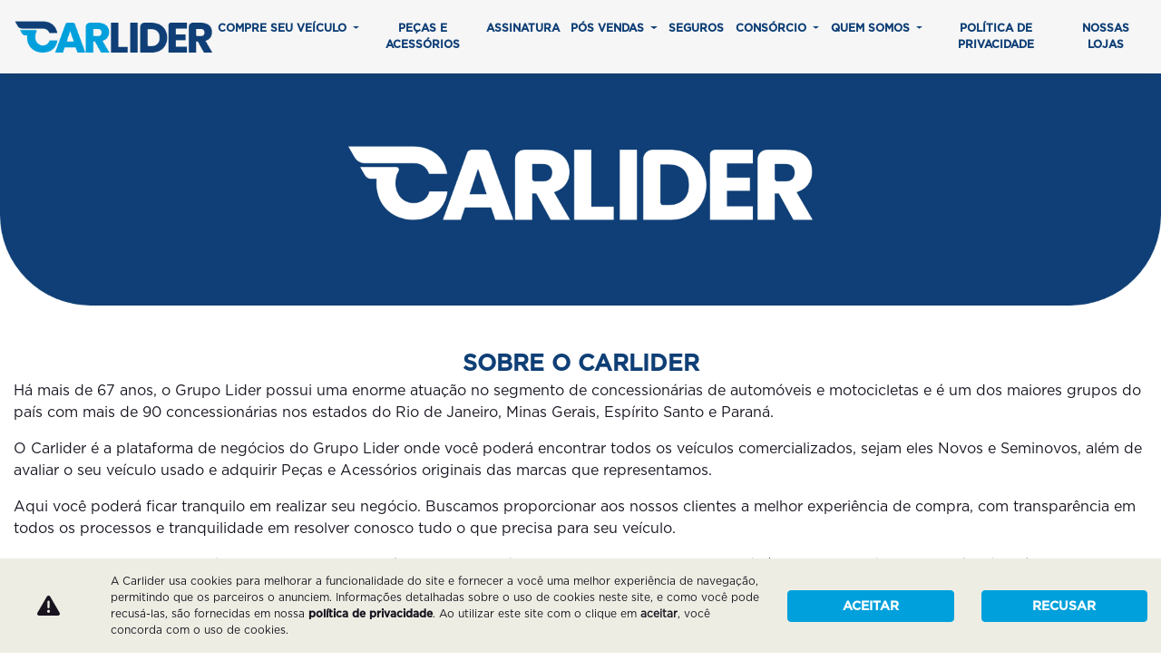

--- FILE ---
content_type: text/html; charset=UTF-8
request_url: https://www.carlider.com.br/recreio-motos-barra-do-pirai-seminovos/quem-somos/carlider
body_size: 19591
content:
<!DOCTYPE html>
<html lang="pt-br">
    <head>
                <meta charset="utf-8">
        <meta http-equiv="X-UA-Compatible" content="IE=edge">
        <meta name="viewport" content="width=device-width, initial-scale=1">
        <meta name="description" content="Carlider: Sua Concessionária de Confiança para Veículos Novos e Seminovos">
                
        <title>Carlider</title>

        <meta name="apple-mobile-web-app-capable" content="yes">
        <link rel="apple-touch-icon" href="https://dealersites-content.s3.us-east-1.amazonaws.com/lider/car-lider/favicon-c.png">
                    <link rel="apple-touch-icon" sizes="256x256" href="https://dealersites-content.s3.us-east-1.amazonaws.com/lider/car-lider/logo_footer.png">
                <link rel="shortcut icon" href="https://dealersites-content.s3.us-east-1.amazonaws.com/lider/car-lider/favicon-c.png">

        <!-- preconnect to analytics and aws -->
        <link rel="preconnect" href="https://s3-sa-east-1.amazonaws.com">
        <link rel="preconnect" href="https://www.google-analytics.com">

        <!-- Tags OG -->
        <meta name="robots" content="index, follow">
        <meta name="keywords" content="">
        <meta property="og:locale" content="pt_BR">
        <meta property="og:url" content="https://www.carlider.com.br/recreio-motos-barra-do-pirai-seminovos/quem-somos/carlider">
        <meta property="og:title" content="Carlider">
        <meta property="og:site_name" content="Carlider">
        <meta property="og:description" content="Carlider: Sua Concessionária de Confiança para Veículos Novos e Seminovos">
        <meta property="og:image" content="https://cdn.dealerspace.ai/lider/car-lider/opengraph.png">
        <meta property="og:image:alt" content="Imagem relacionada a Carlider">
        <meta name="author" content="Carlider">
        <meta property="og:type" content="website">
        <!-- Fim das tags OG -->

        <!-- Tags Twitter -->
        <meta name="twitter:card" content="summary"/>
        <meta name="twitter:site" content="https://www.carlider.com.br/recreio-motos-barra-do-pirai-seminovos/quem-somos/carlider"/>
        <meta name="twitter:title" content="Carlider"/>
        <meta name="twitter:description" content="Carlider: Sua Concessionária de Confiança para Veículos Novos e Seminovos"/>
        <meta name="twitter:image" content="https://cdn.dealerspace.ai/lider/car-lider/opengraph.png"/>
        <!-- Fim das tags Twitter -->

        <link rel="canonical" href="http://www.carlider.com.br/recreio-motos-barra-do-pirai-seminovos/quem-somos/carlider"/>

        <!-- GA -->
        
                <!-- GA -->

        <style type="text/css">body{opacity: 0;}</style>
        
        <link rel="stylesheet" href="/css/templates/template-05.css?id=2c1ac628460b16ce943f692ab59b285d" media="print" id="template-css">
        <script nonce="YgYZW9YeNq1g8dNd2l4OkfmKb1Ttpx8p">document.getElementById('template-css').addEventListener('load',function(){this.media='all';});</script>

        
        
                    <style>
                
@font-face{
	font-family:'Gotham-Book';
	src:url(https://cdn.dealerspace.ai/lider/car-lider/conteudo-online/fonts/Gotham-Book.otf);
	font-display:swap;
}

@font-face{
	font-family:'Gotham-Medium';
	src:url(https://cdn.dealerspace.ai/lider/car-lider/conteudo-online/fonts/Gotham-Medium.otf);
	font-display:swap;
}

body {
	font-family:'Gotham-Book',sans-serif;
}

.font-weight-bold {
	font-family: Gotham-Medium !important;
}

.container, .container-xl {
	max-width: 1300px !important;
}

.btn {
	font-family: Gotham-Medium !important;
    text-transform: uppercase;
    font-weight: bold;
}

.btn-primary {
	color: #fff;
	background-color: #0F3F76 !important;
	border-color: #00A0DC !important;
}

.btn-primary:focus, .btn-primary:active, .btn-primary:not(:disabled):not(.disabled):active:focus {
	box-shadow: 0 0 0 0.2rem rgb(33 82 150 / 50%);
}

.btn-primary:hover {
	color: #0F3F76 !important;
	background-color: #fff !important;
}

.btn-secondary {
	color: #fff !important;
	background-color: #00A0DC !important;
	border-color: #00A0DC !important;
}

.btn-secondary:focus, .btn-secondary:active, .btn-secondary:not(:disabled):not(.disabled):active:focus {
	box-shadow: 0 0 0 0.2rem rgb(33 82 150 / 50%);
}

.btn-secondary:hover {
	color: #fff !important;
	background-color: #0F3F76 !important;
	border-color: #fff !important;
}

.btn-muted {
	background-color: #80D0EF !important;
}

.btn-muted:hover {
	background-color: #00A0DC !important;
}

.btn-gray-light {
    background-color: #0F3F76 !important;
    color: #FFF !important;
    font-weight: 400 !important;
}

.bg-secondary {
	background-color: #0F3F76 !important;
}

.bg-blue {
	background-color: #00A0DC !important;
}

.bg-dark {
	background-color: #000 !important;
}

.bg-gray {
	background-color: #F6F6F6 !important;
}

.text-gray {
	color: #707070;
}

.text-secondary {
	color: #0F3F76 !important;
}

.text-blue {
	color: #00A0DC !important;
}

.color-1 {
	color: #0F3F76;
}

#main-body {
	margin-top: 67px !important;
}

header {
	box-shadow: 0 8px 6px -6px rgb(68 68 68 / 20%);
}

header #navbar-menu-top {
	padding-top: 0 !important;
}

header #navbar-menu-top .dropdown-menu {
	padding: 0 !important;
	border: 0;
	box-shadow: 0 0.5rem 1rem rgb(0 0 0 / 15%) !important;
}

header #navbar-menu-top .dropdown-menu .dropdown-item {
	color: #0f3f76;
	padding: .5rem 1.5rem !important;
	font-size: 0.8125rem;
	text-transform: uppercase;
	font-weight: bold;
}

header #navbar-menu-top .dropdown-menu .dropdown-item:hover, header #navbar-menu-top .dropdown-menu .dropdown-item:focus {
	color: #00A0DC;
	background-color: transparent !important;
}

header #navbar-menu-top li:first-child {
	padding-left: 0;
}

header #navbar-menu-top li:last-child {
	padding-right: 0;
}

header #navbar-menu-top li a.nav-link:hover, header #navbar-menu-top li a.nav-link:focus {
	color: #00A0DC !important;
}

.carousel .custom-control {
	min-height: 0;
}

.body-page-ofertas #main-body {
    margin-top: 102px !important;
}

footer {
	border-top: 2px solid #fff;
}

footer .section-one p:first-child {
	font-weight: bold;
    text-transform: uppercase;
    font-size: 0.9375rem !important;
}

footer .bg-secondary:last-child {
	background-color: #000 !important;
}

footer .fa-facebook:before {
	content: "\f39e" !important;
}

section.form.bg-secondary {
	border-top-left-radius: 150px;
	border-top-right-radius: 150px;
	border-bottom: 2.5rem !important;
}

section.form.bg-secondary h2.title-content {
	color: #00A0DC !important;
}

section.form.bg-secondary .btn-primary {
	padding: .75rem 0;
}


.overlay {
	position: relative;
}

.overlay img {
	display: block;
	width: 100%;
	height: auto;
	transition: .5s ease;
	backface-visibility: hidden;
}

.overlay .overlay-text {
	width: 100%;
	height: 100%;
	transition: .5s ease;
	opacity: 0;
	position: absolute;
	transform: translate(0%, -100%);
	-ms-transform: translate(0%, -100%);
	text-align: center;
	background: rgba(0,160,220,.8);
}

.overlay:hover .overlay-text {
  	opacity: 1;
}

.overlay .overlay-text .text {
	color: #fff;
	position: absolute;
	top: 50%;
	left: 50%;
	transform: translate(-50%, -50%);
}

.overlay .overlay-text .text a:hover {
	color: #fff !important;
	text-decoration: none;
}

.overlay .overlay-text span::after {
	content: "";
    width: 40%;
    height: 8px;
    background-color: #0f3f76;
    display: inline-block;
    text-align: center;
}

.section-stock-brands-container .section-stock-brands-row-content .col {
	margin-bottom: 0 !important;
}

.section-stock-brands-container .section-stock-brands-row-content .col a.btn-white:hover {
	background-color: #c9c9c9;
}

.section-stock-brands-container .section-stock-brands-button {
	justify-content: center;
	margin-top: 3rem;
	padding-bottom: 2rem;
}

.section-stock-brands-container .section-stock-brands-button .btn {
	padding: .75rem 0;
}

.section-stock-brands-container h2.title-stock-brands:after, .section-services-busque-por-faixa-de-preco h2.title-services:after, .section-services-encontre-o-que-voce-deseja h2.title-services:after, .section-our-services h2:after, .offers-carousel h2:after {
	content: "";
	width: 90px;
    height: 6px;
    background-color: #00A0DC;
    display: block;
    margin-top: 8px;
}

.section-stock-brands-container img {
	max-width: 100%;
}

#page-home .offers-carousel .carousel-item .px-md-5 {
	padding-left: 0 !important;
	padding-right: 0 !important;
}

#page-home .offers-carousel .carousel-item .card {
	background-color: #F6F6F6 !important;
	padding: .5rem;
	box-shadow: 0 0.5rem 1rem rgb(0 0 0 / 15%);
	border: 0;
}

#page-home .offers-carousel .carousel-item .card .card-body .text-muted {
	color: #00A0DC !important;
	font-weight: bold;
}

#page-home .offers-carousel .card .card-footer .bg-primary {
	background-color: transparent !important;
}

#page-home .offers-carousel .card .card-footer p {
	color: #0F3F76 !important;
}

#page-home .offers-carousel .card .card-footer a.btn {
	background-color: #00A0DC !important;
    color: #fff !important;
    border-color: #00A0DC !important;
    padding: .75rem 0;
}

#page-home .offers-carousel .card .card-footer a.btn:hover {
	background-color: #0F3F76 !important;
    color: #fff !important;
    border-color: #0F3F76 !important;
}

.section-services-busque-por-faixa-de-preco h2.title-services:after {
	background-color: #00A0DC;
}

.section-services-busque-por-faixa-de-preco .bg-services {
    right: 0 !important;
    border-radius: 50px 0 0 50px !important;
    background-color: #fff !important;
}
.section-services-busque-por-faixa-de-preco h2 {
    color: #000 !important;
}

.section-services-busque-por-faixa-de-preco .btn-primary {
    font-size: 15px !important;
    background-color: transparent !important;
    border-color: #fff !important;
    color: #fff !important;
    height: 100% !important;
    text-transform: uppercase;
    padding: .6rem 0;
}

.section-services-busque-por-faixa-de-preco .btn-primary:hover {
    background-color: #00A0DC !important;
    border-color: #00A0DC !important;
    color: #fff !important;
}

a#minas-gerais-tab, a#rio-de-janeiro-tab, a#espirito-santo-tab{
    margin-bottom: 10px;
}

.section-services-encontre-o-que-voce-deseja .bg-services {
	background-color: #F6F6F6 !important;
}

.section-services-encontre-o-que-voce-deseja .section-services-col-content {
	margin-top: 1.5rem;
	margin-bottom: 0 !important;
	align-self: center;
}

.section-services-encontre-o-que-voce-deseja h2.title-services {
	color: #0F3F76 !important;
}

.section-services-encontre-o-que-voce-deseja .card-header {
	text-align: center;
	margin-bottom: .5rem;
}

.section-services-encontre-o-que-voce-deseja .card-header img {
	width: 160px;
}

.section-services-encontre-o-que-voce-deseja .card-body {
	display: none;
}

.section-services-encontre-o-que-voce-deseja .card-footer {
	padding: 0;
}

.section-services-encontre-o-que-voce-deseja a.btn-primary {
    background-color: transparent !important;
    color: #00A0DC;
    border: none;
    text-transform: uppercase;
}

.section-services-encontre-o-que-voce-deseja a.btn-primary:active, .section-services-encontre-o-que-voce-deseja a.btn-primary:focus {
	color: #4E4E4E !important;
	box-shadow: none !important;
}

.section-our-services .bl-50 {
	border-top-left-radius: 50px;
	border-bottom-left-radius: 50px;
}

.section-our-services .br-50 {
	border-top-right-radius: 50px;
	border-bottom-right-radius: 50px;
}

.shop-info-contact ul li.nav-item {
	padding-right: .75rem;
}

.shop-info-contact ul li.nav-item:last-child {
	padding-right: 0;
}

.shop-info-contact .shop-info-list-brands {
	margin-bottom: 0 !important;
}

.shop-info-contact .shop-info-list-brands li {
	align-self: center;
	text-align: center;
	max-width: 12.5%;
    flex: 0 0 12.5%;
}

.shop-info-contact .shop-info-list-brands li.nav-item-brands-mobile {
	max-width: 100%;
    flex: 0 0 100%;
}

.shop-info-contact .shop-info-list-brands li:hover a img {
	opacity: 1;
}

.shop-info-contact .shop-info-list-brands li a {
	background-color: transparent !important;
}

.shop-info-contact .shop-info-list-brands li a img {
	opacity: .5;
}

.shop-info-contact .shop-info-list-brands li a.active img {
	opacity: 1;
}

.shop-info-contact .shop-info-list-states a.nav-link, .shop-info-contact .shop-info-list-shops a.nav-link {
	color: #00A0DC;
    background-color: transparent;
    border: 2px solid #00A0DC;
    border-radius: 15px;
    font-weight: bold;
    line-height: 1.6;
    padding: .5rem 2.5rem;
}

.shop-info-contact .shop-info-list-states .nav-link.active, .shop-info-contact .shop-info-list-shops .nav-link.active, .shop-info-contact .nav-link:hover {
	color: #fff;
    background-color: #00A0DC;
}

.shop-address address {
  color: #000 !important;
}

.shop-info-contact .shop-info-list-states {
	margin-bottom: 2.5rem !important;
}

.shop-info-contact .shop-info-list-shops li.nav-item {
	width: 100%;
	text-align: center;
	padding-right: 0;
	margin-bottom: .75rem;
}

.shop-info-contact h2, .shop-info-contact h3 {
	font-size: 1rem !important;
	line-height: 1.5;
}

.section-form-home .icon-search {
	height: 50px;
    width: 50px;
    border: none;
    cursor: pointer;
    color: #000;
    background-color: transparent;
    position: absolute;
    margin-left: -50px;
    border-top-right-radius: 0.25rem;
    border-bottom-right-radius: 0.25rem;
}

.section-form-home .icon-search:after {
	font-family: 'Font Awesome 6 Free';
	content: "\f002";    
    font-weight: bold;
}

#form-filters-stock-3 .container, #header-top .container-xl {
	max-width: 1430px !important;
}

#form-filters-stock-3 .stock-filter-2-description {
	border-bottom-right-radius: 50px;
    border-bottom-left-radius: 50px;
}

#form-filters-stock-3 .form-row div.col-12:last-child {
	flex: 0 0 100% !important;
}

#form-filters-stock-3 .form-row div.col-12:last-child .form-group {
	text-align: center;
}

#form-filters-stock-3 .form-row div.col-12:last-child .form-group .btn-block {
	width: 20%;
	display: inline-block;
	padding: .75rem 0;
}

#form-filters-stock-3 label {
        display: none;
}

.stock-content .container {
	width: 90%;
	max-width: 90%;
}

.stock-content .filter-container .btn-dark {
	background-color: #00A0DC !important;
	border-color: #00A0DC !important;
}

.stock-content .filter-container #filterVehicleCategories button.btn-muted {
        color: #0f3f76!important
}

.stock-content .vehicles-container .card .promotion-header {
	background-color: #707070 !important;
}

.stock-content .vehicles-container .card .promotion-header p {
	font-weight: normal !important;
	color: #fff !important;
}

.stock-content .vehicles-container .card .card-footer a.btn-link {
	background-color: #00A0DC !important;
    border-color: #00A0DC !important;
    color: #fff;
    margin-top: .5rem;
}

.stock-content .filter-container #location-state label {
	text-transform: uppercase;
}

.stock-content #modal-seller-contact .modal-content {
        background-color: #fff !important;
        color: #0f3f76!important;
}

.stock-content #modal-seller-contact #modal-vehicle-stock-phones {
        justify-content: center;
}

.stock-content #modal-seller-contact .modal-content .form-lead-modal-proposal-vehicle-stock {
        color: #0f3f76!important;
}

.vehicle-stock-details .vehicle-stock-details-characteristics .card-body {
	background-color: #00a0dc !important;
	color: #fff;
}

.vehicle-stock-details .vehicle-stock-details-characteristics .card-body span.font-size-10 {
	color: #0f3f76;
	font-weight: bold;
    font-size: .9rem !important;
}

.vehicle-stock-details .vehicle-stock-details-content .card-form .form-lead-proposal-stock {
	color: #fff !important;
}

.vehicle-stock-details .vehicle-stock-details-content .card-form .form-lead-proposal-stock button.btn-form-submit {
	padding: 1rem 3rem;
}

.page-item.active .page-link {
	background-color: #00A0DC !important;
	border-color: #00A0DC !important;
}

.btn-whatsapp p {
	align-self: center;
	padding: .5rem !important;
    font-size: .9rem !important;
}

div.show-more-target a, div.show-more-target img {
	font-size: 0 !important;
	max-height: 0 !important;
	transition: 0.25s ease;
}

input.show-more-state:checked ~ div.show-more-content div.show-more-target a, input.show-more-state:checked ~ div.show-more-content div.show-more-target img {
    font-size: inherit !important;
    max-height: 999em !important;
    opacity: 1 !important;
}

@media (min-width: 992px) {
	#page-home .offers-carousel .carousel-item .row .col-lg-6.col-md-6.col-12.mb-4 {
		flex: 0 0 25% !important;
    	max-width: 25% !important;
	}

	.pr-lg-6 {
    	padding-right: 4.5rem !important;
	}

	footer .section-two .row .col-lg-6.py-4 {
		padding-right: 0 !important;
	}

	footer .section-two .row .col-lg-3.py-4 {
		padding-left: 0 !important;
	}

        .stock-content .filter-container {
                 flex: 0 0 25% !important;
                 max-width: 25% !important;
        }
        .stock-content .vehicles-container {
                 flex: 0 0 75% !important;
                 max-width: 75% !important;
        }
        .btn-whatsapp{
                top: 41%;
        }

}



@media (max-width: 768px) {
	#main-body {
		margin-top: 72px !important;
	}

    .body-page-ofertas #main-body {
        margin-top: 97px !important;
    }

	#form-filters-stock-3 .form-row div.col-12:last-child .form-group .btn-block {
		width: 60%;
	}

	.section-our-services .container-fluid .row .col-12 {
		padding: 0;
	}

	.section-our-services .container-fluid .overlay {
		margin-bottom: .5rem;
	}

	.stock-content .vehicles-container .card-container {
		flex: 0 0 100% !important;
    	max-width: 100% !important;
	}

	.section-form-home p {
		width: 100%;
		text-align: center;
	}

	.shop-info-contact .map {
		padding-left: 15px;
	}

	header .navbar-toggler {
		color: #0F3F76 !important;
	}

	header .collapse-menu-list {
		width: 100%;
		background-color: transparent !important;
	}

	header .collapse-menu-list .btn-menu-collapse-opt {
		background-color: #F6F6F6;
	}

	footer .border-top {
		border-top: none !important;
	}

	footer .section-one .row .col-lg-6:first-child {
		order: 2;
	}

	footer .section-two .row div.col-12.py-4 {
		padding-top: 0 !important;
		padding-bottom: 0 !important;
	}

	footer .section-two .row div.col-12.py-4:nth-last-child(2) {
		padding-top: .7rem !important;
		padding-bottom: 1.5rem !important;	
	}

	footer .section-two .nav-link.font-size-14.font-weight-bold {
		font-size: 1rem !important;
	}

	section.form.bg-secondary {
		border-top-left-radius: 50px;
    	border-top-right-radius: 50px;
	}

       .shop-info-contact .shop-info-list-shops li.nav-item {
            margin: 0 1rem .75rem 1rem !important;
       }
       .shop-info-contact .shop-info-list-brands, .shop-info-contact .shop-info-list-states {
            margin-bottom: .75rem !important;
       }
       .shop-info-contact .shop-infos-name, .shop-info-contact .shop-infos-addresses, .shop-info-contact .shop-infos-times, .shop-info-contact .shop-phones {
            text-align: center !important;
       }
       .nav-item-states-mobile .dropdown-menu a {
           display: block;
           padding: .25rem 1.5rem;
       }
}

.shop-info-contact .nav-item-brands-mobile, .shop-info-contact .nav-item-states-mobile {
    border: 2px solid #0F3F76;
    border-radius: 15px;
    padding: .5rem 2.5rem !important;
    width: 100%;
    text-align: center;
}

.shop-info-contact .nav-item-brands-mobile .dropdown-item.active, .shop-info-contact .nav-item-states-mobile .dropdown-item.active {
    background-color: #0F3F76 !important;
}

.section-shops-brands {
	margin-bottom: 3rem;
}

.section-shops-brands a.btn:hover {
	background-color: #c9c9c9;
}

.section-shops-brands .section-shops-brands-container .col {
    flex: 0 0 25% !important;
    max-width: 25%;
    margin-bottom: 0 !important;
}
.filters-stock-types .nav-link:not(.active){
    background-color: rgba(15, 63, 118, 0.6) !important;
    color: #fff!important;
}
.form-shop-address{
    margin-bottom:0 !important;
}

#modal-vehicle-stock-phones{
    display: none !important;
}

.custom-radio label {
    background-color: rgba(255,255,255, 0.20) !important;
    color: #0F3F76;
}

.custom-radio input[type=radio]:checked + label {
    background-color: #fff !important;
    color: #0F3F76 !important;
}

#form-lead-proposal-stock .custom-radio-contact-preference label {
    color: #FFF;
}

.custom-radio input[type=radio]:checked + label {
    background-color: #fff !important;
    color: #0F3F76 !important;
}

.card-form .custom-control.custom-radio, 
#modal-seller-contact .custom-control.custom-radio {
    display: flex !important;
    align-items: center !important;
}
.card-form .custom-control.custom-radio label,
#modal-seller-contact .custom-control.custom-radio label {
    background-color: transparent !important;
    color: #FFF !important;
    padding: 0 !important;
    font-size: 14px !important;
}
.card-form .custom-control.custom-radio input[type=radio]:checked + label,
#modal-seller-contact .custom-control.custom-radio input[type=radio]:checked + label {
    background-color: transparent !important;
    color: #FFF !important;
}
#modal-seller-contact .custom-control.custom-radio input[type=radio]:checked + label,
#modal-seller-contact .custom-control.custom-radio label {
    color: #0F3F76 !important;
}

#form-lead-proposal-stock .custom-radio-contact-preference label {
    color: #FFF !important;
}

.form-lead-proposal-stock .group-radio-buttons .form-row{
    max-width: 50%;
}

.custom-radio-contact-preference input[type=radio]:checked + label, .custom-radio-contact-preference label   {
    background-color: transparent !important;
    font-weight: bold;
}

.custom-radio-contact-preference label::before, .custom-radio-contact-preference label::after {
    top: 0.85rem !important;
}

#form-lead-modal-proposal-vehicle-stock .col.custom-radio input[type=radio] {
    border: 1px solid #DDD;
}

#form-lead-modal-proposal-vehicle-stock .custom-radio.custom-radio-contact-preference input[type=radio] + label {
    background: transparent !important;
}

#form-lead-modal-proposal-vehicle-stock .col.custom-radio input[type=radio]:checked + label {
    background-color: #0F3F76 !important;
    color: #fff !important;
}
#form-lead-modal-proposal-vehicle-stock .col.custom-radio input[type=radio] + label {
    background: rgba(15, 63, 118, .5) !important;
}

.pricede {
    text-decoration: line-through;
    color: grey !important;
    font-family: 'Gotham-Medium' !important;
    font-size: 1.25rem !important;
}

.custom-control-input:checked ~ .custom-control-label::before {
    background-color: #0F3F76 !important;
    border-color: #fff !important;
}

.btn-share-vehicle {
    left: inherit!important;
    right: 0!important;
}

@media (min-width: 1200px) and (max-width: 1560px){
    #page-home .bg-services{
        max-width: 100%;
    }
}
.title-benefits {
    color: #0f3f76 !important;
}
.title-benefits:after {
    content: "";
    width: 90px;
    height: 6px;
    background-color: #00a0dc;
    display: block;
    margin: 8px auto 0;
}
.benefits-item {
    flex: 0 0 calc(20% - 12px);
    max-width: 100%;
}
.body-page-pecas-e-acessorios .section-shops-brands a {
    padding: 0 !important;
}
.body-page-pecas-e-acessorios .section-shops-brands a img {
    max-width: 100% !important;
    height: auto !important;
}
.body-page-pecas-e-acessorios .section-shops-brands col.m-3 {
    margin: 0 !important;
}
@media(max-width:991px) {
    .benefits-item {
        margin-right: 15px
    }
    .benefits-item:last-child {
        margin-right: 0;
    }
    .scrool-mobile {
        overflow-x: scroll;
        overflow-y: hidden;
    }
    .body-page-pecas-e-acessorios .shop-info-contact ul {
        flex-direction: column !important;
        align-items: center !important;
    }
    .body-page-pecas-e-acessorios .shop-info-contact ul li.nav-item {
        padding: 0 !important;
    }
    .body-page-pecas-e-acessorios .shop-info-contact ul .nav-link {
        width: 220px !important;
        text-align: center !important;
    }
}

.iframe-container {
    position: relative;
    width: 100%;
    overflow: hidden;
    height: 100vh;
}

.iframe-container iframe {
    position: absolute;
    top: 0;
    left: 0;
    width: 100%;
    height: calc(100% - 67px);
    border: 0;
}

.body-page-pecas-e-acessorios .btn-whatsapp {
    display: none !important;
}

#page-offer-details .offer-details-subtitle {
    display: none !important;
}

header #navbar-menu-top li {
    padding: .4rem ! Important;
}

.section-stock-brands-row-content img[title="Honda"] {
  max-width: 85px !important;
}

@media  (min-width: 768px) and (max-width: 820px) and (orientation: portrait) {
    .vehicles-container .card-stock {
        flex: 0 0 50%;
        max-width: 50%;
    }

    .filters-stock-2 .stock-filter-2-description .form-row.mb-3 {
        padding-top: 1rem;
    }

    #form-filters-stock-3 .form-row div.col-12:last-child .form-group .btn-block {
        width: 90% ;
    }
}

#main-body section.shop-info {
    background-color: #fff !important;
}

#main-body .shop-info-header h2.title-content.title-shop-info {
    font-size: 25px !important;
    font-weight: bold;
}

.shop-infos-nav .nav-pills .nav-link.active {
    background-color: #0f3f76 !important;
    border-color: #00a0dc !important;
}

.shop-info .shops-infos-content .tab-content .tab-pane a.nav-link {
    border: 1px solid black;
    margin-block: 3px;
}

.shop-info .shops-infos-content .tab-content .tab-pane a.nav-link.active {
  background-color: #e6e6e6;
 color: black;
}

#page-stock-new .modal-dialog .col-md- {
    flex: 0 0 66.66666667%;
    max-width: 66.66666667%;
}

.body-page-ofertas #main-body .offers-carousel {
    padding-top: 5rem !important;
}

.body-page-ofertas header .selector-button-phones.dropdown, .body-page-ofertas header .selector-button-shops.dropdown{
    display: none !important;
}

.ds-selo-common {
    margin-top: 0px !important;
    margin-left: 0px;
}

.promotion-header + img + div {
    margin-top: 25px !important;
    margin-left: 0px;
}

.card .ds-selo-common img {
    height: 100px !important;
}
            </style>
        
        
        <script nonce="YgYZW9YeNq1g8dNd2l4OkfmKb1Ttpx8p">const urlApi='https://api.dealerspace.ai';const urlLeadsLoggerApi='https://api.dealerspace.ai/api/leads-logger';const _search='';</script>


        
        <script nonce="YgYZW9YeNq1g8dNd2l4OkfmKb1Ttpx8p" type="application/ld+json">
            {"@context":"http://schema.org","@type":"AutomotiveBusiness","@id":null,"url":"http://www.carlider.com.br/recreio-motos-barra-do-pirai-seminovos/quem-somos/carlider","name":"Carlider","description":"Carlider: Sua Concessionária de Confiança para Veículos Novos e Seminovos","image":["https://cdn.dealerspace.ai/lider/car-lider/conteudo-online/logo%20carlider%20header.png"],"address":{"@type":"PostalAddress","addressCountry":"Brazil","streetAddress":"Rua Barão do Rio Bonito","postalCode":"27113-040"},"telephone":"(24) 2447-2500","sameAs":["Não informado"],"priceRange":"Não disponível"}
        </script>

        
                    
<!-- Google Tag Manager -->
<script nonce="YgYZW9YeNq1g8dNd2l4OkfmKb1Ttpx8p">(function(w,d,s,l,i){w[l]=w[l]||[];w[l].push({'gtm.start':new Date().getTime(),event:'gtm.js'});var f=d.getElementsByTagName(s)[0],j=d.createElement(s),dl=l!='dataLayer'?'&l='+l:'';j.async=true;j.src='https://www.googletagmanager.com/gtm.js?id='+i+dl;f.parentNode.insertBefore(j,f);})(window,document,'script','dataLayer','GTM-5G832WD');</script>
<!-- End Google Tag Manager -->
<!-- Google Tag Manager -->
<script nonce="YgYZW9YeNq1g8dNd2l4OkfmKb1Ttpx8p">(function(w,d,s,l,i){w[l]=w[l]||[];w[l].push({'gtm.start':new Date().getTime(),event:'gtm.js'});var f=d.getElementsByTagName(s)[0],j=d.createElement(s),dl=l!='dataLayer'?'&l='+l:'';j.async=true;j.src='https://www.googletagmanager.com/gtm.js?id='+i+dl;f.parentNode.insertBefore(j,f);})(window,document,'script','dataLayer','GTM-5G832WD');</script>
<!-- End Google Tag Manager -->
<!-- Google Tag Manager -->
<script nonce="YgYZW9YeNq1g8dNd2l4OkfmKb1Ttpx8p">(function(w,d,s,l,i){w[l]=w[l]||[];w[l].push({'gtm.start':new Date().getTime(),event:'gtm.js'});var f=d.getElementsByTagName(s)[0],j=d.createElement(s),dl=l!='dataLayer'?'&l='+l:'';j.async=true;j.src='https://www.googletagmanager.com/gtm.js?id='+i+dl;f.parentNode.insertBefore(j,f);})(window,document,'script','dataLayer','GTM-PZGDDRJ');</script>
<!-- End Google Tag Manager -->
<meta name="facebook-domain-verification" content="rt1uclryv25bt3afx2iz857p1k8r50"/>
<!-- Google Tag Manager -->
<script nonce="YgYZW9YeNq1g8dNd2l4OkfmKb1Ttpx8p">(function(w,d,s,l,i){w[l]=w[l]||[];w[l].push({'gtm.start':new Date().getTime(),event:'gtm.js'});var f=d.getElementsByTagName(s)[0],j=d.createElement(s),dl=l!='dataLayer'?'&l='+l:'';j.async=true;j.src='https://www.googletagmanager.com/gtm.js?id='+i+dl;f.parentNode.insertBefore(j,f);})(window,document,'script','dataLayer','GTM-T73QCDF2');</script>
<!-- End Google Tag Manager -->
<script nonce="YgYZW9YeNq1g8dNd2l4OkfmKb1Ttpx8p" type="text/javascript">(function(c,l,a,r,i,t,y){c[a]=c[a]||function(){(c[a].q=c[a].q||[]).push(arguments)};t=l.createElement(r);t.async=1;t.src="https://www.clarity.ms/tag/"+i;y=l.getElementsByTagName(r)[0];y.parentNode.insertBefore(t,y);})(window,document,"clarity","script","s65cq6tn4v");</script>
        
        <style>{}</style>

    
<script nonce="YgYZW9YeNq1g8dNd2l4OkfmKb1Ttpx8p">(function(){var observer=new MutationObserver(function(mutations){mutations.forEach(function(mutation){mutation.addedNodes.forEach(function(node){if(node.nodeType===1&&node.nonce===undefined&&(node.tagName==='SCRIPT'||node.tagName==='LINK')){node.setAttribute('nonce','YgYZW9YeNq1g8dNd2l4OkfmKb1Ttpx8p');}});});});observer.observe(document.documentElement,{childList:true,subtree:true});})();</script>
</head>
    
    <body class="d-flex flex-column body-page-carlider">
                
                    
<!-- Google Tag Manager (noscript) -->
<noscript><iframe src="https://www.googletagmanager.com/ns.html?id=GTM-5G832WD" height="0" width="0" style="display:none;visibility:hidden"></iframe></noscript>
<!-- End Google Tag Manager (noscript) -->
<script nonce="YgYZW9YeNq1g8dNd2l4OkfmKb1Ttpx8p" type="text/javascript">window.onload=function(){var elmnt=document.getElementById("section-form-jeep-commander");if(elmnt){setTimeout(function(){scroll(0,(elmnt.scrollHeight)-50);},1000)}};</script>
<!-- Google Tag Manager (noscript) -->
<noscript><iframe src="https://www.googletagmanager.com/ns.html?id=GTM-PZGDDRJ" height="0" width="0" style="display:none;visibility:hidden"></iframe></noscript>
<!-- End Google Tag Manager (noscript) -->
<script nonce="YgYZW9YeNq1g8dNd2l4OkfmKb1Ttpx8p" type="text/javascript">window._mfq=window._mfq||[];(function(){var mf=document.createElement("script");mf.type="text/javascript";mf.defer=true;mf.src="//cdn.mouseflow.com/projects/89b4dd2d-ed9c-4279-a401-f554f379c5c9.js";document.getElementsByTagName("head")[0].appendChild(mf);})();</script>
<!-- Google Tag Manager -->
<script nonce="YgYZW9YeNq1g8dNd2l4OkfmKb1Ttpx8p">(function(w,d,s,l,i){w[l]=w[l]||[];w[l].push({'gtm.start':new Date().getTime(),event:'gtm.js'});var f=d.getElementsByTagName(s)[0],j=d.createElement(s),dl=l!='dataLayer'?'&l='+l:'';j.async=true;j.src='https://www.googletagmanager.com/gtm.js?id='+i+dl;f.parentNode.insertBefore(j,f);})(window,document,'script','dataLayer','GTM-T73QCDF2');</script>
<!-- End Google Tag Manager -->
                
        <!-- BEGIN Header -->
<header id="header-top" class="header-top fixed-top bg-gray">

    
        
        
        
        <div class="px-lg-3 px-0 container-xl">
    <nav class="navbar navbar-expand-xl navbar-dark bg-transparent py-lg-3 px-0 px-lg-0">

                    <!--Site Logo (primary logo)-->
            <div class="logo-header mb-0 px-3 px-lg-0 " style="height: 35px;">
                <a href="/" class="top-link-logo-website my-1 mr-auto" id="header-top-link-logo-website" aria-label="Carlider">
        <img class="image top-logo-website " data-src="https://cdn.dealerspace.ai/lider/car-lider/conteudo-online/logo%20carlider%20header.png" src="" alt="Carlider" title="Carlider" height="35" width="" id="header-top-logo-website"/>
    </a>
            </div>
            <!--END Site Logo-->
        
        <button class="navbar-toggler text-light border-0 mr-2 d-flex d-lg-none flex-column justify-content-center align-items-center font-size-10 d-flex text-light line-height-12 " type="button" data-toggle="collapse" data-target="#collapse-menu-list" aria-controls="collapse-menu-list" aria-expanded="false" aria-label="Menu">
            <i class="fas fa-bars font-size-30 py-1"></i> MENU
        </button>

        <div class="collapse navbar-collapse flex-column my-lg-auto pt-2 " id="navbar-menu-top">
    <ul id="list-menu-desktop" class="navbar-nav d-none d-md-none d-lg-flex d-xl-flex ml-auto">
                                                                                                                                                                                                                                                <li class="nav-item dropdown py-2 px-3">
                        <a href="https://www.carlider.com.br/recreio-motos-barra-do-pirai-seminovos/compre-seu-veiculo" class="text-center nav-link dropdown-toggle text-uppercase font-size-12 text-secondary font-weight-bold p-0" id="header-top-navbar-menu-link-2967" data-toggle="dropdown" aria-haspopup="true" aria-expanded="false">
        Compre seu veículo
    </a>

                        <div class="dropdown-menu dropdown-submenus dropdown-menu-top " aria-labelledby="header-top-navbar-menu-link-2967">
                                                                                                <a href="https://www.carlider.com.br/recreio-motos-barra-do-pirai-seminovos/compre-seu-veiculo/novos" class="dropdown-item " id="header-top-navbar-submenu-link-2968" aria-label="Novos">
        Novos
    </a>
                                                                                                                                <a href="https://www.carlider.com.br/recreio-motos-barra-do-pirai-seminovos/compre-seu-veiculo/seminovos" class="dropdown-item " id="header-top-navbar-submenu-link-2969" aria-label="Seminovos">
        Seminovos
    </a>
                                                                                                                                <a href="https://www.carlider.com.br/recreio-motos-barra-do-pirai-seminovos/compre-seu-veiculo/todos?is_armoured=1" class="dropdown-item " id="header-top-navbar-submenu-link-49662" aria-label="Blindados">
        Blindados
    </a>
                                                                                                                                                </div>
                    </li>
                                                                                                                                                                                                                                                                                                                                                                                    <li class="nav-item  py-2 px-3">
                                                    <a href="https://www.carlider.com.br/recreio-motos-barra-do-pirai-seminovos/pecas-e-acessorios" class="text-center nav-link text-uppercase font-size-12 text-secondary font-weight-bold p-0" id="header-top-navbar-menu-link-2971">
        Peças e acessórios
    </a>
                                            </li>
                                                                                                                                                        <li class="nav-item  py-2 px-3">
                                                    <a href="https://www.carlider.com.br/recreio-motos-barra-do-pirai-seminovos/assinatura" class="text-center nav-link text-uppercase font-size-12 text-secondary font-weight-bold p-0" id="header-top-navbar-menu-link-8388">
        Assinatura
    </a>
                                            </li>
                                                                                    <li class="nav-item dropdown py-2 px-3">
                        <a href="https://www.carlider.com.br/recreio-motos-barra-do-pirai-seminovos/pos-vendas" class="text-center nav-link dropdown-toggle text-uppercase font-size-12 text-secondary font-weight-bold p-0" id="header-top-navbar-menu-link-37571" data-toggle="dropdown" aria-haspopup="true" aria-expanded="false">
        Pós vendas
    </a>

                        <div class="dropdown-menu dropdown-submenus dropdown-menu-top " aria-labelledby="header-top-navbar-menu-link-37571">
                                                                                                <a href="https://www.carlider.com.br/recreio-motos-barra-do-pirai-seminovos/pos-vendas/servicos" class="dropdown-item " id="header-top-navbar-submenu-link-37573" aria-label="Serviços">
        Serviços
    </a>
                                                                                    </div>
                    </li>
                                                                                    <li class="nav-item  py-2 px-3">
                                                    <a href="https://www.carlider.com.br/recreio-motos-barra-do-pirai-seminovos/seguros" class="text-center nav-link text-uppercase font-size-12 text-secondary font-weight-bold p-0" id="header-top-navbar-menu-link-4653">
        Seguros
    </a>
                                            </li>
                                                                                    <li class="nav-item dropdown py-2 px-3">
                        <a href="https://www.carlider.com.br/recreio-motos-barra-do-pirai-seminovos/consorcio" class="text-center nav-link dropdown-toggle text-uppercase font-size-12 text-secondary font-weight-bold p-0" id="header-top-navbar-menu-link-2978" data-toggle="dropdown" aria-haspopup="true" aria-expanded="false">
        Consórcio
    </a>

                        <div class="dropdown-menu dropdown-submenus dropdown-menu-top " aria-labelledby="header-top-navbar-menu-link-2978">
                                                                                                <a href="https://www.carlider.com.br/recreio-motos-barra-do-pirai-seminovos/consorcio/consorcio-carros" class="dropdown-item " id="header-top-navbar-submenu-link-5466" aria-label="Consorcio de carros">
        Consorcio de carros
    </a>
                                                                                                                                <a href="https://www.carlider.com.br/recreio-motos-barra-do-pirai-seminovos/consorcio/consorcio-motos" class="dropdown-item " id="header-top-navbar-submenu-link-5467" aria-label="Consorcio de motos">
        Consorcio de motos
    </a>
                                                                                    </div>
                    </li>
                                                                                    <li class="nav-item dropdown py-2 px-3">
                        <a href="https://www.carlider.com.br/recreio-motos-barra-do-pirai-seminovos/quem-somos" class="text-center nav-link dropdown-toggle text-uppercase font-size-12 text-secondary font-weight-bold p-0" id="header-top-navbar-menu-link-4358" data-toggle="dropdown" aria-haspopup="true" aria-expanded="false">
        Quem somos
    </a>

                        <div class="dropdown-menu dropdown-submenus dropdown-menu-top " aria-labelledby="header-top-navbar-menu-link-4358">
                                                                                                <a href="https://www.carlider.com.br/recreio-motos-barra-do-pirai-seminovos/quem-somos/carlider" class="dropdown-item " id="header-top-navbar-submenu-link-4359" aria-label="Carlider">
        Carlider
    </a>
                                                                                                                                <a href="https://www.carlider.com.br/recreio-motos-barra-do-pirai-seminovos/quem-somos/o-grupo-lider" class="dropdown-item " id="header-top-navbar-submenu-link-4360" aria-label="O Grupo">
        O Grupo
    </a>
                                                                                                                                <a href="https://www.carlider.com.br/recreio-motos-barra-do-pirai-seminovos/quem-somos/contato" class="dropdown-item " id="header-top-navbar-submenu-link-4738" aria-label="Contato">
        Contato
    </a>
                                                                                                                                <a href="https://grupolider.inhire.app/vagas" class="dropdown-item " id="header-top-navbar-submenu-link-33604" aria-label="Trabalhe conosco" target="_blank" rel="noopener">
        Trabalhe conosco
    </a>
                                                                                    </div>
                    </li>
                                                                                    <li class="nav-item  py-2 px-3">
                                                    <a href="https://drive.google.com/file/d/15M9OLGdNpdYS8edg5aSMXxQ7XkqbO4r3/view?usp=sharing" class="text-center nav-link text-uppercase font-size-12 text-secondary font-weight-bold p-0" id="header-top-navbar-menu-link-2986" target="_blank" rel="noopener">
        Política de privacidade
    </a>
                                            </li>
                                                                                                                                                                    <li class="nav-item  py-2 px-3">
                                                    <a href="https://www.carlider.com.br/recreio-motos-barra-do-pirai-seminovos/nossas-lojas" class="text-center nav-link text-uppercase font-size-12 text-secondary font-weight-bold p-0" id="header-top-navbar-menu-link-37215">
        Nossas lojas
    </a>
                                            </li>
                                        </ul>
</div>


        
        
        <!--Site phones selector-->
                <!--END Site phones selector-->
    </nav>
</div>


        
        
        <div class="d-lg-none d-md-block d-block">
    <div class="collapse collapse-menu-list bg-light w-75 shadow position-fixed overflow-auto" id="collapse-menu-list" style="z-index: 9999;">
        <div class="menu-list-content">
            <div class="accordion" id="accordion-menu-list">
                                                                                                                                                                                                                                                                                                                        <div class="card rounded-0">
                                <div class="card-header p-0" id="heading-menu-compre-seu-veiculo">
                                    <button class="btn btn-menu-collapse-opt btn-light btn-block shadow-none p-3 text-left rounded-0 text-uppercase font-weight-bold" type="button" data-toggle="collapse" data-target="#collapse-menu-compre-seu-veiculo" aria-expanded="false" aria-controls="collapse-menu-compre-seu-veiculo">
                                        Compre seu veículo<i class="fas fa-chevron-down font-size-12 ml-2"></i>
                                    </button>
                                </div>

                                <div id="collapse-menu-compre-seu-veiculo" class="collapse" aria-labelledby="heading-menu-compre-seu-veiculo" data-parent="#accordion-menu-list">
                                    <ul class="nav nav-list py-3">
                                                                                                                                    <li class="nav-item w-100">
                                                    <a class="nav-link" id="header-top-mob-navbar-menu-link-2968" href="https://www.carlider.com.br/recreio-motos-barra-do-pirai-seminovos/compre-seu-veiculo/novos">Novos</a>
                                                </li>
                                                                                                                                                                                <li class="nav-item w-100">
                                                    <a class="nav-link" id="header-top-mob-navbar-menu-link-2969" href="https://www.carlider.com.br/recreio-motos-barra-do-pirai-seminovos/compre-seu-veiculo/seminovos">Seminovos</a>
                                                </li>
                                                                                                                                                                                <li class="nav-item w-100">
                                                    <a class="nav-link" id="header-top-mob-navbar-menu-link-49662" href="https://www.carlider.com.br/recreio-motos-barra-do-pirai-seminovos/compre-seu-veiculo/todos?is_armoured=1">Blindados</a>
                                                </li>
                                                                                                                                                                                                            </ul>
                                </div>
                            </div>
                                                                                                                                                                                                                                                                                                                                                                                            <div class="card rounded-0">
                                    <div class="card-header p-0" id="heading-menu-pecas-e-acessorios">
                                        <a href="https://www.carlider.com.br/recreio-motos-barra-do-pirai-seminovos/pecas-e-acessorios" id="header-top-mob-navbar-menu-link-2971" class="btn btn-menu-collapse-opt btn-light btn-block shadow-none p-3 text-left rounded-0 text-uppercase font-weight-bold" aria-controls="collapse-menu-pecas-e-acessorios">
                                            Peças e acessórios
                                        </a>
                                    </div>
                                </div>
                                                                                                                                                                                                                                                                        <div class="card rounded-0">
                                    <div class="card-header p-0" id="heading-menu-assinatura">
                                        <a href="https://www.carlider.com.br/recreio-motos-barra-do-pirai-seminovos/assinatura" id="header-top-mob-navbar-menu-link-8388" class="btn btn-menu-collapse-opt btn-light btn-block shadow-none p-3 text-left rounded-0 text-uppercase font-weight-bold" aria-controls="collapse-menu-assinatura">
                                            Assinatura
                                        </a>
                                    </div>
                                </div>
                                                                                                                                                                <div class="card rounded-0">
                                <div class="card-header p-0" id="heading-menu-pos-vendas">
                                    <button class="btn btn-menu-collapse-opt btn-light btn-block shadow-none p-3 text-left rounded-0 text-uppercase font-weight-bold" type="button" data-toggle="collapse" data-target="#collapse-menu-pos-vendas" aria-expanded="false" aria-controls="collapse-menu-pos-vendas">
                                        Pós vendas<i class="fas fa-chevron-down font-size-12 ml-2"></i>
                                    </button>
                                </div>

                                <div id="collapse-menu-pos-vendas" class="collapse" aria-labelledby="heading-menu-pos-vendas" data-parent="#accordion-menu-list">
                                    <ul class="nav nav-list py-3">
                                                                                                                                    <li class="nav-item w-100">
                                                    <a class="nav-link" id="header-top-mob-navbar-menu-link-37573" href="https://www.carlider.com.br/recreio-motos-barra-do-pirai-seminovos/pos-vendas/servicos">Serviços</a>
                                                </li>
                                                                                                                        </ul>
                                </div>
                            </div>
                                                                                                                                                                    <div class="card rounded-0">
                                    <div class="card-header p-0" id="heading-menu-seguros">
                                        <a href="https://www.carlider.com.br/recreio-motos-barra-do-pirai-seminovos/seguros" id="header-top-mob-navbar-menu-link-4653" class="btn btn-menu-collapse-opt btn-light btn-block shadow-none p-3 text-left rounded-0 text-uppercase font-weight-bold" aria-controls="collapse-menu-seguros">
                                            Seguros
                                        </a>
                                    </div>
                                </div>
                                                                                                                                                                <div class="card rounded-0">
                                <div class="card-header p-0" id="heading-menu-consorcio">
                                    <button class="btn btn-menu-collapse-opt btn-light btn-block shadow-none p-3 text-left rounded-0 text-uppercase font-weight-bold" type="button" data-toggle="collapse" data-target="#collapse-menu-consorcio" aria-expanded="false" aria-controls="collapse-menu-consorcio">
                                        Consórcio<i class="fas fa-chevron-down font-size-12 ml-2"></i>
                                    </button>
                                </div>

                                <div id="collapse-menu-consorcio" class="collapse" aria-labelledby="heading-menu-consorcio" data-parent="#accordion-menu-list">
                                    <ul class="nav nav-list py-3">
                                                                                                                                    <li class="nav-item w-100">
                                                    <a class="nav-link" id="header-top-mob-navbar-menu-link-5466" href="https://www.carlider.com.br/recreio-motos-barra-do-pirai-seminovos/consorcio/consorcio-carros">Consorcio de carros</a>
                                                </li>
                                                                                                                                                                                <li class="nav-item w-100">
                                                    <a class="nav-link" id="header-top-mob-navbar-menu-link-5467" href="https://www.carlider.com.br/recreio-motos-barra-do-pirai-seminovos/consorcio/consorcio-motos">Consorcio de motos</a>
                                                </li>
                                                                                                                        </ul>
                                </div>
                            </div>
                                                                                                                                    <div class="card rounded-0">
                                <div class="card-header p-0" id="heading-menu-quem-somos">
                                    <button class="btn btn-menu-collapse-opt btn-light btn-block shadow-none p-3 text-left rounded-0 text-uppercase font-weight-bold" type="button" data-toggle="collapse" data-target="#collapse-menu-quem-somos" aria-expanded="false" aria-controls="collapse-menu-quem-somos">
                                        Quem somos<i class="fas fa-chevron-down font-size-12 ml-2"></i>
                                    </button>
                                </div>

                                <div id="collapse-menu-quem-somos" class="collapse" aria-labelledby="heading-menu-quem-somos" data-parent="#accordion-menu-list">
                                    <ul class="nav nav-list py-3">
                                                                                                                                    <li class="nav-item w-100">
                                                    <a class="nav-link" id="header-top-mob-navbar-menu-link-4359" href="https://www.carlider.com.br/recreio-motos-barra-do-pirai-seminovos/quem-somos/carlider">Carlider</a>
                                                </li>
                                                                                                                                                                                <li class="nav-item w-100">
                                                    <a class="nav-link" id="header-top-mob-navbar-menu-link-4360" href="https://www.carlider.com.br/recreio-motos-barra-do-pirai-seminovos/quem-somos/o-grupo-lider">O Grupo</a>
                                                </li>
                                                                                                                                                                                <li class="nav-item w-100">
                                                    <a class="nav-link" id="header-top-mob-navbar-menu-link-4738" href="https://www.carlider.com.br/recreio-motos-barra-do-pirai-seminovos/quem-somos/contato">Contato</a>
                                                </li>
                                                                                                                                                                                <li class="nav-item w-100">
                                                    <a class="nav-link" id="header-top-mob-navbar-menu-link-33604" href="https://grupolider.inhire.app/vagas">Trabalhe conosco</a>
                                                </li>
                                                                                                                        </ul>
                                </div>
                            </div>
                                                                                                                                                                    <div class="card rounded-0">
                                    <div class="card-header p-0" id="heading-menu-politica-de-privacidade">
                                        <a href="https://drive.google.com/file/d/15M9OLGdNpdYS8edg5aSMXxQ7XkqbO4r3/view?usp=sharing" target="_blank" rel="noopener" id="header-top-mob-navbar-menu-link-2986" class="btn btn-menu-collapse-opt btn-light btn-block shadow-none p-3 text-left rounded-0 text-uppercase font-weight-bold" aria-controls="collapse-menu-politica-de-privacidade">
                                            Política de privacidade
                                        </a>
                                    </div>
                                </div>
                                                                                                                                                                                                                                                                                                                                                                                                                                                                                                                                <div class="card rounded-0">
                                    <div class="card-header p-0" id="heading-menu-nossas-lojas">
                                        <a href="https://www.carlider.com.br/recreio-motos-barra-do-pirai-seminovos/nossas-lojas" id="header-top-mob-navbar-menu-link-37215" class="btn btn-menu-collapse-opt btn-light btn-block shadow-none p-3 text-left rounded-0 text-uppercase font-weight-bold" aria-controls="collapse-menu-nossas-lojas">
                                            Nossas lojas
                                        </a>
                                    </div>
                                </div>
                                                                                        
                            </div>

        </div>
    </div>

    
        
</div>
<style>
    .dropdown-menu-scroll {
        max-height: 47vh;
        overflow-y: auto;
    }
</style>
        
        
</header>
<!-- END Header -->

        
        <main id="main-body" class="flex-shrink-0">
                <div id="page-internal">
        
        <section class="section-banners section-banners-Carlider">
        <div id="carousel-01" class="carousel slide" data-ride="carousel" data-pause="true">
            
            <div class="carousel-inner">
                <div class="carousel-item active " data-interval="5000" data-mute="1" id="div-banner-4570" data-id="4570">
                                                                            <picture class="pictures">
    <source class="image img-mobile w-100" media="(max-width:576px)" data-srcset="https://cdn.dealerspace.ai/lider/car-lider/banners/Grupo%208793.png" srcset="https://cdn.dealerspace.ai/lider/car-lider/banners/Grupo%208793.png" loading="eager" fetchpriority="high">                        
                                <img class="image img-desktop w-100" data-src="https://cdn.dealerspace.ai/lider/car-lider/banners/Grupo%208794.png" src="https://cdn.dealerspace.ai/lider/car-lider/banners/Grupo%208794.png" alt="Grupo%208794" title="Grupo%208794" id="BSI-4570-0" alt="Imagem 1" loading="eager" fetchpriority="high"/>
</picture>                                    
                
                            </div>
            </div>

                    </div>
    </section>

    <div class="modal fade" id="modal-legal-text" tabindex="-1" role="dialog" aria-labelledby="" aria-hidden="true">
    <div class="modal-dialog modal-dialog-centered modal-lg">
        <div class="modal-content ">
                            <div class="modal-header border-0 pb-1">
                                            <div class="modal-title font-weight-bold px-0 pb-3 font-size-20">Texto legal </div>
                                        <button id="btn-close-modal-legal-text" class="btn close" type="button" data-dismiss="modal" aria-label="Close">
    <span aria-hidden="true">X</span>
</button>                </div>
            
            <div class="modal-body py-0">
                
            </div>

                            <div class="modal-footer">
                    
                </div>
                    </div>
    </div>
  </div>





                                    <div class="section-internal-description section-internal-description_carlider py-5">
        <div class="container ">
                            <div class="row mb-0">

                    
                    
                    
                    
                    <div class="col-12 order-md-12">
                                                                                    <h1 id="title-description-carlider-text-block-1" class="title-description-internal color-1 font-size-25 font-weight-bold mb-1 text-center text-uppercase">SOBRE O CARLIDER
                                </h1>
                                                    
                        
                                                    <div id="subtitle-text-carlider-text-block-1" class="subtitle-text-internal text-primary font-size-16"><p>Há mais de 67 anos, o Grupo Lider possui uma enorme atuação no segmento de concessionárias de automóveis e motocicletas e é um dos maiores grupos do país com mais de 90 concessionárias nos estados do Rio de Janeiro, Minas Gerais, Espírito Santo e Paraná.</p>

<p>O Carlider é a plataforma de negócios do Grupo Lider onde você poderá encontrar todos os veículos comercializados, sejam eles Novos e Seminovos, além de avaliar o seu veículo usado e adquirir Peças e Acessórios originais das marcas que representamos.</p>

<p>Aqui você poderá ficar tranquilo em realizar seu negócio. Buscamos proporcionar aos nossos clientes a melhor experiência de compra, com transparência em todos os processos e tranquilidade em resolver conosco tudo o que precisa para seu veículo.</p>

<p>Representamos as marcas Chevrolet,&nbsp;<span style="font-family: var(--font-family);">Fiat,&nbsp;</span><span style="font-family: var(--font-family);">Toyota, Volkswagen, Hyundai, Jeep, RAM, GWM, GAC, Omoda |Jaecoo e Honda Motos. Além de veículos seminovos multimarcas de alta qualidade que são rigorosamente inspecionados pelos profissionais do Grupo Lider.</span></p></div>
                        
                                            </div>
                </div>
                    </div>
    </div>
    





                        </div>
        </main>

        
        
                            <footer class="footer mt-auto bg-secondary" id="footer-id">

			<div class="bg-secondary text-light pt-4">
    <div class="container">
        <div class="section-one border-top">
            <div class="row">
                <div class="col-lg-6 col-md-12 col-12 py-4">
                    <p class="social-title text-lg-left text-md-center text-center font-size-16 mb-0">Nossas redes sociais:</p>
                    <div class="section-midia-social">
                                                                                                                                                                                                                                                                                                                                                                                                                                                                                                                                                                                                                                                                                                                                                                                                                                                                                                                                                                                                                                                                                                                                                                                                                                                                                                                                                                                                                                                                                                                                                                                                                                                                                                                                                                                                                                                                                                                                                                                <ul class="nav nav-social justify-content-lg-start justify-content-center">
                                                                    </ul>
                                                                                                                                                                                                                                                                                                                                                                                                                                                                                                                                                                                                                                                                                                                                                                                                                                                                                                                                                                                                                                                                                                                                                                                                                                                                                                                                                                                                                                                                                                                                                                                                                                                                                                                                                                                                                                                                                                                                                                                                                                                                                                                                                                                                                                                                                                                                                                                                                                                                                                                                                                                                                                                                                                                                                                                                                                                                                                                                                                                                </div>
                </div>
                <div class="col-lg-6 col-md-12 col-12 py-4 text-lg-right text-center">

                    
                    <!--Footer site logo-->
                    <div class="logo-footer ">
                        <img class="image footer-logo-website " data-src="https://cdn.dealerspace.ai/lider/car-lider/conteudo-online/logo%20carlider%20branco.png" src="" alt="Carlider" title="Carlider" height="auto" width="" id="footer-logo-website"/>

                                            </div>
                    <!--END Footer site logo-->
                </div>
            </div>
        </div>
        <div class="section-two border-top">
            <div class="row">
                <div class="col-lg-10 col-md-12 col-12 py-4">
                                        <ul class="list-grid grid--rows-4 grid--flow-column">
                                                                                                                                                                                                                                                                                                                                                                                                                                                                                                                                                                                                                                                                                                    <li class="nav-item col-lg col-md-12 col-12 px-0">
                                            <span class="nav-link text-lg-left text-md-center text-center text-uppercase font-weight-bold text-light font-size-13 py-0 px-0">Compre seu veículo</span>
                                        </li>
                                                                                                                                    <li class="nav-item col-lg col-md-12 col-12 px-0">
                                                    <a class="nav-link text-lg-left text-md-center text-center text-uppercase text-light font-size-13 px-0 py-0" href="https://www.carlider.com.br/recreio-motos-barra-do-pirai-seminovos/compre-seu-veiculo/novos" id="2968">Novos</a>
                                                </li>
                                                                                                                                                                                <li class="nav-item col-lg col-md-12 col-12 px-0">
                                                    <a class="nav-link text-lg-left text-md-center text-center text-uppercase text-light font-size-13 px-0 py-0" href="https://www.carlider.com.br/recreio-motos-barra-do-pirai-seminovos/compre-seu-veiculo/seminovos" id="2969">Seminovos</a>
                                                </li>
                                                                                                                                                                                <li class="nav-item col-lg col-md-12 col-12 px-0">
                                                    <a class="nav-link text-lg-left text-md-center text-center text-uppercase text-light font-size-13 px-0 py-0" href="https://www.carlider.com.br/recreio-motos-barra-do-pirai-seminovos/compre-seu-veiculo/todos?is_armoured=1" id="49662">Blindados</a>
                                                </li>
                                                                                                                                                                                                                                                                                                                                                                                                                                                                                                                                                                                                                                                                                                                                                                                                                                                                                                                                                                                                                                                                                                                                                                                                                                                                                                <li class="nav-item col-lg col-md-12 col-12 px-0">
                                            <a class="nav-link text-lg-left text-md-center text-center text-uppercase font-weight-bold text-light font-size-13 py-0 px-0" href="https://www.carlider.com.br/recreio-motos-barra-do-pirai-seminovos/pecas-e-acessorios" id="2971">Peças e acessórios</a>
                                        </li>
                                                                                                                                                                                                                                                                                                                                                                                                                                                                                                        <li class="nav-item col-lg col-md-12 col-12 px-0">
                                            <a class="nav-link text-lg-left text-md-center text-center text-uppercase font-weight-bold text-light font-size-13 py-0 px-0" href="https://www.carlider.com.br/recreio-motos-barra-do-pirai-seminovos/assinatura" id="8388">Assinatura</a>
                                        </li>
                                                                                                                                                                                                                                                                                                                    <li class="nav-item col-lg col-md-12 col-12 px-0">
                                            <a class="nav-link text-lg-left text-md-center text-center text-uppercase font-weight-bold text-light font-size-13 py-0 px-0" href="https://www.carlider.com.br/recreio-motos-barra-do-pirai-seminovos/seguros" id="4653">Seguros</a>
                                        </li>
                                                                                                                                                                                                                                                                <li class="nav-item col-lg col-md-12 col-12 px-0">
                                            <span class="nav-link text-lg-left text-md-center text-center text-uppercase font-weight-bold text-light font-size-13 py-0 px-0">Consórcio</span>
                                        </li>
                                                                                                                                    <li class="nav-item col-lg col-md-12 col-12 px-0">
                                                    <a class="nav-link text-lg-left text-md-center text-center text-uppercase text-light font-size-13 px-0 py-0" href="https://www.carlider.com.br/recreio-motos-barra-do-pirai-seminovos/consorcio/consorcio-carros" id="5466">Consorcio de carros</a>
                                                </li>
                                                                                                                                                                                <li class="nav-item col-lg col-md-12 col-12 px-0">
                                                    <a class="nav-link text-lg-left text-md-center text-center text-uppercase text-light font-size-13 px-0 py-0" href="https://www.carlider.com.br/recreio-motos-barra-do-pirai-seminovos/consorcio/consorcio-motos" id="5467">Consorcio de motos</a>
                                                </li>
                                                                                                                                                                                                                                                                                                                                                                                                        <li class="nav-item col-lg col-md-12 col-12 px-0">
                                            <a class="nav-link text-lg-left text-md-center text-center text-uppercase font-weight-bold text-light font-size-13 py-0 px-0" href="https://drive.google.com/file/d/15M9OLGdNpdYS8edg5aSMXxQ7XkqbO4r3/view?usp=sharing" id="2986" target=&quot;_blank&quot; rel=&quot;noopener&quot;>Política de privacidade</a>
                                        </li>
                                                                                                                                                                                                                                                                <li class="nav-item col-lg col-md-12 col-12 px-0">
                                            <a class="nav-link text-lg-left text-md-center text-center text-uppercase font-weight-bold text-light font-size-13 py-0 px-0" href="https://www.grupolider.com.br/fale-conosco/canal-de-privacidade-lgpd" id="52297" target=&quot;_blank&quot; rel=&quot;noopener&quot;>Canal de Privacidade</a>
                                        </li>
                                                                                                                                                                                                                                                                <li class="nav-item col-lg col-md-12 col-12 px-0">
                                            <a class="nav-link text-lg-left text-md-center text-center text-uppercase font-weight-bold text-light font-size-13 py-0 px-0" href="https://www.grupolider.com.br/informacoes-financeiras" id="10725" target=&quot;_blank&quot; rel=&quot;noopener&quot;>Informações financeiras</a>
                                        </li>
                                                                                                                                                                                                                                                                <li class="nav-item col-lg col-md-12 col-12 px-0">
                                            <a class="nav-link text-lg-left text-md-center text-center text-uppercase font-weight-bold text-light font-size-13 py-0 px-0" href="https://cdn.dealerspace.ai/lider/arquivos/codigo%20de%20%C3%A9tica%20A4_v2%20(op%C3%A7%C3%A3o%202).pdf" id="17289" target=&quot;_blank&quot; rel=&quot;noopener&quot;>Código de ética</a>
                                        </li>
                                                                                                                                                                                                                                                                                                                    <li class="nav-item col-lg col-md-12 col-12 px-0">
                                            <a class="nav-link text-lg-left text-md-center text-center text-uppercase font-weight-bold text-light font-size-13 py-0 px-0" href="https://www.carlider.com.br/recreio-motos-barra-do-pirai-seminovos/nossas-lojas" id="37215">Nossas lojas</a>
                                        </li>
                                                                                                                                            </ul>
                </div>

                
                <div class="col-lg-2 col-md-12 col-12 py-4 d-lg-flex flex-lg-column">
                    <!--Footer safe traffic message-->
                    <div class="block-safe-traffic d-flex text-center d-lg-flex py-2 justify-content-center align-items-center mt-auto">
                        <img class="image footer-logo-safe-traffic mr-1" data-src="[data-uri]" src="" alt="Desacelere. Seu bem maior é a vida." title="Desacelere. Seu bem maior é a vida." id="footer-logo-safe-traffic"/>
                        
                        <div class="mt-2 text-light font-size-13 px-0" id="footer-text-safe-traffic">
                            Desacelere. Seu bem maior é a vida.</div>
                    </div>
                    <!--END Footer safe traffic message-->
                </div>
            </div>
                    </div>
                    <div class="my-2 text-center text-lg-left">
                                                    <p class="pl-0 pr-1 font-size-14">
                        CNPJ: 09.366.418/0012-44
                    </p>
                            </div>
                            <div class="section-two border-top">
                <div class="logo-footer text-center py-3">
                    <a href="https://www.grupolider.com.br/" target="_blank">
                        <img class="image footer-logo-website" data-src="https://dealersites-content.s3.us-east-1.amazonaws.com/lider/car-lider/logo_footer.png" src="" alt="Logo Grupo" title="Logo Grupo" height="50px" id="footer-logo-website"/>
                    </a>
                </div>
            </div>
            </div>
</div>

		<div class="bg-secondary text-light font-size-13 text-center py-2 d-flex align-items-center">
    <div class="container">
        <ul class="nav-dealerbrand nav justify-content-lg-end justify-content-md-center justify-content-center">
            <li class="nav-item ">
                <a href="https://www.dealerspace.ai/?utm_source=sitedealer&utm_campaign=www.carlider.com.br" class="nav-link text-light font-size-12 px-1" id="footer-dealercompany-logo" target="_blank" rel="noopener noreferrer" aria-label="DealerSpace Company Desenvolvido pela DealerSpace ® Direitos Reservados.">
        <span class="assinatura_delaersites_new">Desenvolvido pela DEALERSPACE ® Direitos Reservados.</span>
    </a>
            </li>
                                                <li class="nav-item ">
                        <a href="https://cdn.dealerspace.ai/lider/car-lider/Aviso%20Externo%20de%20Privacidade%20GRUPO%20LIDER_CARLIDER.pdf" class="nav-link text-light font-size-12 px-1" id="footer-optional-left-item-0">
        Política de Privacidade
    </a>
                    </li>
                                    <li class="nav-item ">
                        <a href="/politica-de-cookies" class="nav-link text-light font-size-12 px-1" id="footer-optional-left-item-1">
        Cookies
    </a>
                    </li>
                                    </ul>
    </div>
</div>
	</footer>
        
        
         
                    <div id="cookies-privacy" class="section-cookies-privacy bg-info text-dark fixed-bottom py-3 d-none">
    <div class="container">
        <div class="row align-items-center justify-content-center">
            <div class="col-lg-1 col-12">
                <div class="icon-cookies font-size-25 text-center">
                    <i class="fas fa-exclamation-triangle"></i>
                </div>
            </div>
            <div class="col-lg-7 col-12 mb-lg-0 mb-md-0 mb-2">
                <div class="text-cookies font-size-12">
                   A Carlider usa cookies para melhorar a funcionalidade do site e fornecer a você uma melhor experiência de navegação, permitindo que os parceiros o anunciem. Informações detalhadas sobre o uso de cookies neste site, e como você pode recusá-las, são fornecidas em nossa <a class='font-weight-bold' href='https://cdn.dealerspace.ai/lider/car-lider/Aviso%20Externo%20de%20Privacidade%20GRUPO%20LIDER_CARLIDER.pdf' target='__blank'>política de privacidade</a>. Ao utilizar este site com o clique em <strong>aceitar</strong>, você concorda com o uso de cookies.
                </div>
            </div>
            <div class="col-lg-2 col-6">
                <button id="btn-cookies-privacy" type="button" class="btn-cookies-privacy btn btn-secondary btn-block font-size-14">Aceitar</button>
            </div>
            <div class="col-lg-2 col-6">
                <button id="refuse-btn-cookies-privacy" type="button" class="btn-cookies-privacy-refuse btn btn-secondary btn-block font-size-14">Recusar</button>
            </div>
        </div>
    </div>
</div>
        
        
        
        
        
                    
        <div class="container-float-shop-phones-modal">
                    </div>

        
                
        <script nonce="YgYZW9YeNq1g8dNd2l4OkfmKb1Ttpx8p" defer src="/js/templates/base.js?id=e648e8add7cef4cb88908bb65098f059"></script>
        <script nonce="YgYZW9YeNq1g8dNd2l4OkfmKb1Ttpx8p" defer src="/js/templates/template-05.js?id=b07b780c389381c221de733ae222393b"></script>

        
                    
<script nonce="YgYZW9YeNq1g8dNd2l4OkfmKb1Ttpx8p">
    var data_shop = [
        {"id" : "237" , "default": "0","cidade": "Muriaé","estado": "MG","text": "Valore Fiat Muriaé - MG"},
        {"id" : "238" , "default": "0","cidade": "Betim","estado": "MG","text": "Valore Fiat Betim - MG"},
        {"id" : "239" , "default": "0","cidade": "Cataguases","estado": "MG","text": "Valore Fiat Cataguases - MG"},
        {"id" : "240" , "default": "0","cidade": "Macaé","estado": "RJ","text": "Valore Fiat Macaé - RJ"},
        {"id" : "241" , "default": "0","cidade": "Itaperuna","estado": "RJ","text": "Valore Fiat Itaperuna - RJ"},
        {"id" : "242" , "default": "0","cidade": "Pádua","estado": "RJ","text": "Valore Fiat Pádua - RJ"},
        {"id" : "243" , "default": "0","cidade": "Itaguaí","estado": "RJ","text": "Valore Fiat Itaguaí - RJ"},
        {"id" : "244" , "default": "0","cidade": "Guaçuí","estado": "ES","text": "Valore Fiat Guaçuí - ES"},
        {"id" : "766" , "default": "0","cidade": "Niterói","estado": "RJ","text": "SGA Toyota Niterói"},
        {"id" : "765" , "default": "0","cidade": "Campos dos Goytacazes","estado": "RJ","text": "SGA Toyota Campos"},
        {"id" : "762" , "default": "0","cidade": "Macaé","estado": "RJ","text": "SGA Toyota Macaé"},
        {"id" : "763" , "default": "0","cidade": "Itaperuna","estado": "RJ","text": "SGA Toyota Itaperuna"},
        {"id" : "764" , "default": "0","cidade": "Itaboraí","estado": "RJ","text": "SGA Toyota Itaboraí"},
        {"id" : "346" , "default": "0","cidade": "Bangu","estado": "RJ","text": "Recreio Motos Honda Bangu - RJ"},
        {"id" : "352" , "default": "0","cidade": "Itaguaí","estado": "RJ","text": "Recreio Motos Honda Itaguaí - RJ"},
        {"id" : "353" , "default": "0","cidade": "Angra dos Reis","estado": "RJ","text": "Recreio Motos Honda Angra dos Reis - RJ"},
        {"id" : "354" , "default": "0","cidade": "Petrópolis","estado": "RJ","text": "Recreio Motos Honda Petrópolis - RJ"},
        {"id" : "356" , "default": "0","cidade": "São João de Meriti","estado": "RJ","text": "Recreio Motos Honda São João de Meriti - RJ"},
        {"id" : "357" , "default": "0","cidade": "Três Rios","estado": "RJ","text": "Recreio Motos Honda Três Rios - RJ"},
        {"id" : "278" , "default": "0","cidade": "Rio de Janeiro","estado": "RJ","text": "Recreio Volkswagen - Barra da Tijuca"},
        {"id" : "771" , "default": "0","cidade": "Belo Horizonte","estado": "MG","text": "Recreio Volkswagen - Belo Horizonte"},
        {"id" : "280" , "default": "0","cidade": "Campos dos Goytacazes","estado": "RJ","text": "Recreio Volkswagen - Campos dos Goytacazes"},
        {"id" : "775" , "default": "0","cidade": "Cataguases","estado": "MG","text": "Recreio Volkswagen - Cataguases"},
        {"id" : "293" , "default": "0","cidade": "Governador Valadares","estado": "MG","text": "Recreio Volkswagen - Governador Valadares"},
        {"id" : "774" , "default": "0","cidade": "Rio de Janeiro","estado": "RJ","text": "Recreio Volkswagen - Jacarepaguá"},
        {"id" : "767" , "default": "0","cidade": "Rio de Janeiro","estado": "RJ","text": "Recreio Volkswagen - Maracanã"},
        {"id" : "273" , "default": "0","cidade": "Muriaé","estado": "MG","text": "Recreio Volkswagen - Muriaé"},
        {"id" : "276" , "default": "0","cidade": "Rio de Janeiro","estado": "RJ","text": "Recreio Volkswagen - Recreio dos Bandeirantes"},
        {"id" : "773" , "default": "0","cidade": "Viçosa","estado": "MG","text": "Recreio Volkswagen - Viçosa"},
        {"id" : "777" , "default": "0","cidade": "Belo Horizonte","estado": "MG","text": "Mila Volkswagen"},
        {"id" : "779" , "default": "0","cidade": "Guarapari","estado": "ES","text": "Vitoriawagen Volkswagen Guarapari"},
        {"id" : "780" , "default": "0","cidade": "Serra","estado": "ES","text": "Vitoriawagen Volkswagen Serra"},
        {"id" : "778" , "default": "0","cidade": "Vitória","estado": "ES","text": "Vitoriawagen Volkswagen Vitória"},
        {"id" : "329" , "default": "0","cidade": "Belo Horizonte","estado": "MG","text": "Tai Motors Hyundai Belo Horizonte"},
        {"id" : "784" , "default": "0","cidade": "Campos dos Goytacazes","estado": "RJ","text": "Tai Motors Hyundai Campos dos Goytacazes"},
        {"id" : "781" , "default": "0","cidade": "Colatina","estado": "ES","text": "Tai Motors Hyundai Colatina"},
        {"id" : "782" , "default": "0","cidade": "Muriaé","estado": "ES","text": "Tai Motors Hyundai Muriaé"},
        {"id" : "783" , "default": "0","cidade": "Vitória","estado": "ES","text": "Tai Motors Hyundai Vitória"},
        {"id" : "360" , "default": "0","cidade": "Muriaé","estado": "MG","text": "Motolider Honda Muriaé - MG"},
        {"id" : "361" , "default": "0","cidade": "Carangola","estado": "MG","text": "Motolider Honda Carangola - MG"},
        {"id" : "362" , "default": "0","cidade": "Teófilo Otoni","estado": "MG","text": "Motolider Honda Teófilo Otoni - MG"},
        {"id" : "363" , "default": "0","cidade": "Capelinha","estado": "MG","text": "Motolider Honda Capelinha - MG"},
        {"id" : "380" , "default": "0","cidade": "Cataguases","estado": "MG","text": "Lider Chevrolet Cataguases"},
        {"id" : "382" , "default": "0","cidade": "Leopoldina","estado": "MG","text": "Lider Chevrolet Leopoldina"},
        {"id" : "383" , "default": "0","cidade": "Muriaé","estado": "MG","text": "Lider Chevrolet Muriaé"},
        {"id" : "385" , "default": "0","cidade": "Belo Horizonte","estado": "MG","text": "Lider Belo Horizonte Andradas"},
        {"id" : "386" , "default": "0","cidade": "Belo Horizonte","estado": "MG","text": "Lider Belo Horizonte Via 240"},
        {"id" : "410" , "default": "0","cidade": "Rio de Janeiro","estado": "RJ","text": "Lider Rio"},
        {"id" : "411" , "default": "0","cidade": "Rio de Janeiro","estado": "RJ","text": "Lider Campo Grande"},
        {"id" : "412" , "default": "1","cidade": "Itaguaí","estado": "RJ","text": "Lider Itaguaí"},
        {"id" : "389" , "default": "0","cidade": "Teófilo Otoni","estado": "MG","text": "Total Teófilo Otoni"},
        {"id" : "390" , "default": "0","cidade": "Nanuque","estado": "MG","text": "Total Nanuque"},
        {"id" : "415" , "default": "0","cidade": "Serra","estado": "ES","text": "CVC Serra"},
        {"id" : "416" , "default": "0","cidade": "Cachoeiro de Itapemirim","estado": "ES","text": "CVC Cachoeiro de Itapemirim"},
        {"id" : "418" , "default": "0","cidade": "Colatina","estado": "ES","text": "CVC Colatina"},
        {"id" : "420" , "default": "0","cidade": "Vitória","estado": "ES","text": "CVC Vitória"},
        {"id" : "421" , "default": "0","cidade": "Guaçuí","estado": "ES","text": "CVC Guaçuí"},
        {"id" : "423" , "default": "0","cidade": "Nova Venécia","estado": "ES","text": "CVC Nova Venécia"},
        {"id" : "424" , "default": "0","cidade": "Guarapari","estado": "ES","text": "CVC Guarapari"},
        {"id" : "417" , "default": "0","cidade": "Macaé","estado": "RJ","text": "Eagle Jeep Macaé"},
        {"id" : "419" , "default": "0","cidade": "Muriaé","estado": "MG","text": "Eagle Jeep Muriaé"}
    ];
    
    data_shop.sort( (a,b) => {if (a.text > b.text) {return 1;} if (a.text < b.text) {return -1;} return 0;} );
    
    
    var data_location = [];
    data_location['ES'] = ["Nova Venécia","Colatina","Cachoeiro de Itapemirim","Vitória","Serra","Guarapari","Guaçuí"];
    data_location['MG'] = ["Nanuque","Leopoldina","Capelinha","Teófilo Otoni","Carangola","Viçosa","Governador Valadares","Belo Horizonte","Muriaé","Betim","Cataguases"];
    data_location['RJ'] = ["Cabo Frio","Rio de Janeiro","Três Rios","São João de Meriti","Macaé","Itaperuna","Pádua","Itaguaí","Niterói","Campos dos Goytacazes","Itaboraí","Bangu","Angra dos Reis","Petrópolis"];
    data_location.sort()
    data_location['ES'].sort();
    data_location['MG'].sort();
    data_location['RJ'].sort();
    
    let forms_elements = document.querySelectorAll("form");
    forms_elements.forEach(form => {
        if(form.querySelector("[name='extra[shop_selected]']")){
            var inputState = form.querySelector("[name='extra[state]']");
            var inputCity = form.querySelector("[name='extra[city]']");
            let inputShop = form.querySelector("[name='extra[shop_selected]']");
            inputState.selectedIndex = 0;
            inputState.addEventListener("change", (e) => {
                inputCity.options.length = 0;
                var option = document.createElement("option");
                option.value = "";
                option.text = "Selecione uma opção";
                inputCity.appendChild(option);
                if (data_location[inputState.value]) {
                    data_location[inputState.value].forEach(city => {
                        var option = document.createElement("option");
                        option.value = city;
                        option.text = city;
                        inputCity.appendChild(option);
                    });
                }
            })
            inputCity.addEventListener("change", (e) => {
                inputShop.options.length = 0;
                var option = document.createElement("option");
                option.value = "";
                option.text = "Selecione uma opção";
                inputShop.appendChild(option);
                data_shop.forEach(shop => {
                    if (shop.cidade === inputCity.value) {
                        var option = document.createElement("option");
                        option.value = shop.id;
                        option.text = shop.text;
                        inputShop.appendChild(option);
                    }
                });
            })
        }
    
    });
    </script>
<script nonce="YgYZW9YeNq1g8dNd2l4OkfmKb1Ttpx8p">(function(){var originalCreateElement=document.createElement;document.createElement=function(tagName){var element=originalCreateElement.call(document,tagName);if(tagName.toLowerCase()==='script'){var originalSetAttribute=element.setAttribute;element.setAttribute=function(name,value){if(name==='src'&&value==='https://vwfs.do.fillet.dev/seller/partners/simulator.js'){value='https://seller.vwfsbrasil.com.br/partners/simulator.js';}return originalSetAttribute.call(this,name,value);};Object.defineProperty(element,'src',{set:function(value){if(value==='https://vwfs.do.fillet.dev/seller/partners/simulator.js'){value='https://seller.vwfsbrasil.com.br/partners/simulator.js';}originalSetAttribute.call(element,'src',value);},get:function(){return element.getAttribute('src');},configurable:true});}return element;};})();</script>
        
                            
        <script nonce="YgYZW9YeNq1g8dNd2l4OkfmKb1Ttpx8p"></script>

        
        <script nonce="YgYZW9YeNq1g8dNd2l4OkfmKb1Ttpx8p">var modalShopSelectorStatus=false;</script>
    </body>
</html>

<script nonce="YgYZW9YeNq1g8dNd2l4OkfmKb1Ttpx8p">
document.addEventListener('DOMContentLoaded', () => {
  if (window.structuredData?.init) {
    window.structuredData.init({"offerData":null,"modelData":null});
  }
});
</script>
